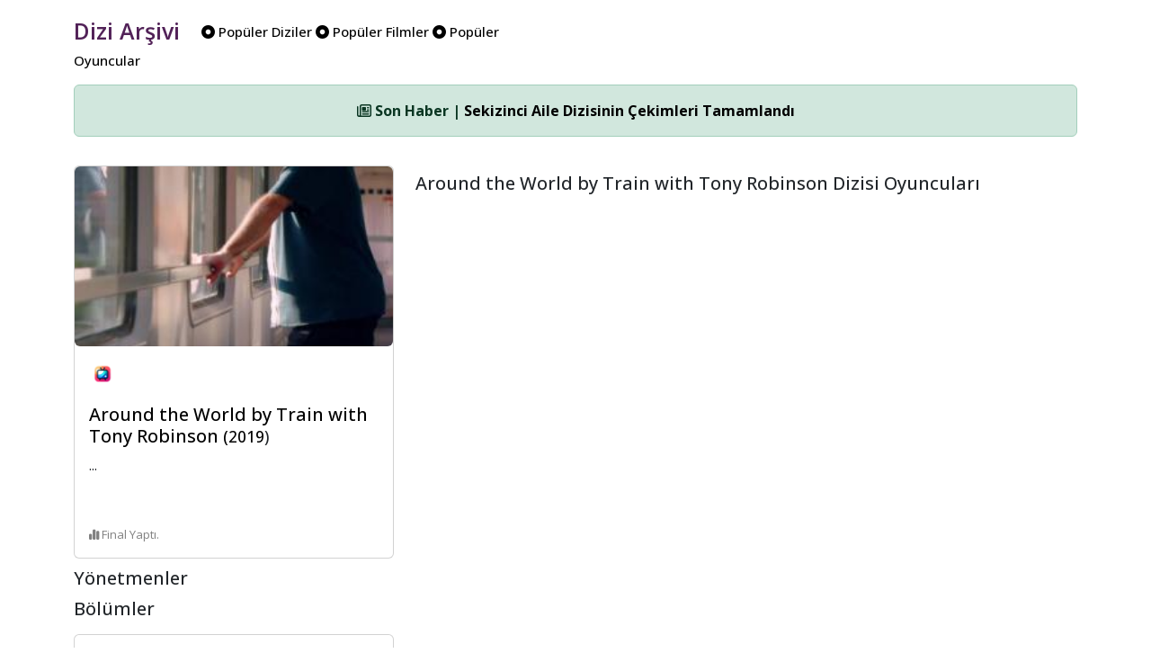

--- FILE ---
content_type: text/html; charset=UTF-8
request_url: https://www.diziarsivi.com/dizi/around-the-world-by-train-with-tony-robinson
body_size: 4277
content:
<!doctype html>
<html lang="en">



<head>
  <meta charset="UTF-8">
  <meta name="viewport" content="width=device-width, initial-scale=1.0" />
  <base href="https://www.diziarsivi.com/" />


  <meta name="description" content="📺  Around the World by Train with Tony Robinson dizisi hakkında arşiv bilgilerine ulaşabilirsiniz.">
  <meta name="author" content="Dizi Arşivi">
  <title>Around the World by Train with Tony Robinson - 2019 | Dizi Arşivi</title>

  <!-- Schema.org markup for Google+ -->
<meta itemprop="name" content="Around the World by Train with Tony Robinson - 2019 | Dizi Arşivi">
<meta itemprop="description" content="📺  Around the World by Train with Tony Robinson dizisi hakkında arşiv bilgilerine ulaşabilirsiniz">
<meta itemprop="image" content="https://www.diziarsivi.com/img/login.jpg">

<!-- Twitter Card data -->
<meta name="twitter:card" content="product">
<meta name="twitter:site" content="https://www.diziarsivi.com/dizi/around-the-world-by-train-with-tony-robinson">
<meta name="twitter:title" content="Around the World by Train with Tony Robinson - 2019 | Dizi Arşivi">
<meta name="twitter:description" content="📺  Around the World by Train with Tony Robinson dizisi hakkında arşiv bilgilerine ulaşabilirsiniz">
<meta name="twitter:creator" content="Dizi Arşivi">
<meta name="twitter:image" content="https://www.diziarsivi.com/img/login.jpg">

<!-- Open Graph data -->
<meta property="og:title" content="Around the World by Train with Tony Robinson - 2019 | Dizi Arşivi" />
<meta property="og:type" content="article" />
<meta property="og:url" content="https://www.diziarsivi.com/dizi/around-the-world-by-train-with-tony-robinson" />
<meta property="og:image" content="https://www.diziarsivi.com/img/login.jpg" />
<meta property="og:description" content="📺  Around the World by Train with Tony Robinson dizisi hakkında arşiv bilgilerine ulaşabilirsiniz" />
<meta property="og:site_name" content="Around the World by Train with Tony Robinson - 2019 | Dizi Arşivi" />
<link rel="canonical" href="https://www.diziarsivi.com/dizi/around-the-world-by-train-with-tony-robinson" />


  <link href="https://cdn.jsdelivr.net/npm/bootstrap@5.3.3/dist/css/bootstrap.min.css" rel="stylesheet"
    integrity="sha384-QWTKZyjpPEjISv5WaRU9OFeRpok6YctnYmDr5pNlyT2bRjXh0JMhjY6hW+ALEwIH" crossorigin="anonymous">
  <link rel="stylesheet" href="https://cdnjs.cloudflare.com/ajax/libs/font-awesome/6.6.0/css/all.min.css"
    integrity="sha512-Kc323vGBEqzTmouAECnVceyQqyqdsSiqLQISBL29aUW4U/M7pSPA/gEUZQqv1cwx4OnYxTxve5UMg5GT6L4JJg=="
    crossorigin="anonymous" referrerpolicy="no-referrer" />

  <link rel="alternate" type="application/rss+xml" href="https://www.diziarsivi.com/feed" title="Dizi Arşivi Feed"/>
  <link rel="dns-prefetch" href="//www.google-analytics.com" />
  <link rel="preconnect" href="https://fonts.googleapis.com">
  <link rel="preconnect" href="https://fonts.gstatic.com" crossorigin>
  <link href="https://fonts.googleapis.com/css2?family=Open+Sans:ital,wght@0,300..800;1,300..800&family=Roboto:ital,wght@0,100;0,300;0,400;0,500;0,700;0,900;1,100;1,300;1,400;1,500;1,700;1,900&display=swap" rel="stylesheet">

 


    <style>

body {
   font-family: "Open Sans", sans-serif;  font-weight: 400;
  font-size: 16px;
  font-style: normal;

}



      .logo-head{
  font-family: "Open Sans", sans-serif;  font-weight: 600;
  font-size: 25px;
font-style: normal;

        color: #522258;

  
        text-align: center;
        padding-right:20px;
        vertical-align: middle;
      }



       .menu-head{
 font-family: "Open Sans", sans-serif;  font-weight: 500;
        font-size: 15px;
        font-style: normal;
        
        color: black;
  vertical-align: middle;
      }

          .avatar-head{
             font-family: "Open Sans", sans-serif;  font-weight: 500;
       font-size: 15px;
        font-style: normal;
  
        color: black;

      }
.gray{
  background-color: #F5F5F5;
}

.bilgiler{
     font-family: "Open Sans", sans-serif;  font-weight: 400;
  font-size: 16px;
  font-style: normal;
 vertical-align: middle;
}

.textler{
     font-family: "Open Sans", sans-serif;  font-weight: 400;
  font-size: 16px;
  font-style: normal;
 vertical-align: middle;
 text-align:justify;
}

.bordo{

  color: #C63C51;
  font-weight: 600;
}

.head-news{
  vertical-align: middle; 
  font-size: 13px; 
  color: gray;
}

.footer-news{
  vertical-align: middle; 
  font-size: 13px; 
  color: gray;
}

 .card-img-top {
      height: 200px; /* Set a fixed height for the image */
      object-fit: cover; /* Ensure the image covers the entire area */
      
        display: block;
    }

    .bg-dizi{
      background-color: #522258;
    }

      .border-dizi{
      background-color: #cecece;
      width: 80px; 
      height: 80px; 
      padding: 1px;
    }

    .tv-name{
      font-size: 15px; color: gray; padding-top: 10px; display: block;
    }


.full-width-img{
    width: 100%;
}


a:link, a:visited, a:hover, a:active {
  text-decoration: none;
  color:black;
}



    </style>

</head>

<body>

  <div class="container">

  <div class="row mt-3">
    <div class="col-6 d-none d-xl-block">
      <a href="./"><span class="logo-head">Dizi Arşivi</span></a>
    
      <span class="menu-head">
      <a href="populer-diziler"><span class="pr-2"><i class="fa-solid fa-circle-dot"></i> Popüler Diziler</span></a>
      
      <a href="populer-filmler"><span class="pr-2"><i class="fa-solid fa-circle-dot"></i> Popüler Filmler</span></a>
      
      <a href="populer-oyuncular"><span class="pr-2"><i class="fa-solid fa-circle-dot"></i> Popüler Oyuncular</span></a>

      </span>
    </div>
   
<div class="col-6 d-none d-xl-block">
  <div class="d-flex justify-content-end align-items-center p-2">

  <!-- Yes --->

  </div>
</div>

</div>

<div class="d-xl-none text-center mb-3">
   <a href="./"><span class="logo-head">Dizi Arşivi</span></a>
</div>



<style>
  .vefat {
  -webkit-filter: grayscale(100%); /* Safari 6.0 - 9.0 */
  filter: grayscale(100%);
}
</style>

<!-- Ticker -->
<div class="text-center mt-3" id="newsTicker">
  <div class="alert alert-success" role="alert">
    <span id="newsContent">
      <i class="fa-regular fa-newspaper"></i> Yükleniyor...
    </span>
  </div>
</div>



<div class="col-12">
<div class="row">

<div class="col-12 col-md-4">


  
 <div class="col-12 mt-3">
 <a href="dizi/around-the-world-by-train-with-tony-robinson" title="Around the World by Train with Tony Robinson">
  <div class="card">
        <img class="card-img-top rounded" src="https://cdn.diziarsivi.com/img/dizi-kapaklar-optimise/around-the-world-by-train-with-tony-robinson.jpg" alt="Around the World by Train with Tony Robinson">
        <div class="card-body d-flex flex-column">
          <div class="d-flex align-items-center mb-2">
            <img src="netflix.png" class="rounded-circle" style="width: 30px; margin-right: 6px;" alt="Netflix" />
            <span class="head-news"><span class="bordo"></span></span>
          </div>
          <h5 style="margin-top: 10px;" class="card-title">
        Around the World by Train with Tony Robinson 
        <small>
        (2019</a>)</small></h5>

          <p class="card-text flex-grow-1 w-100" style="overflow: hidden; text-overflow: ellipsis; display: -webkit-box; -webkit-line-clamp: 5; -webkit-box-orient: vertical;">
            ... 
          </p>
          
  
  

<br />

  
 <span class="mt-3 footer-news"><i class="fa-solid fa-chart-simple"></i> Final Yaptı.</span>


<p class="mb-0 text-gray-800">

</p>

      
        </div>
      </div>
</a>
</div>








<h5 style="margin-top: 10px;" class="card-title">Yönetmenler</h5>



<h5 style="margin-top: 10px;" class="card-title">Bölümler</h5>

 <div class="col-12 mt-3">
    
  <div class="card">
    <div class="card-body d-flex flex-column">
     
Henüz bir bölüm eklenmemiş.
</div>
</div>
</div>




</div>



<div class="col-12 col-xl-8">

<div class="row">
  
<p class="mb-2">



</p>


</div>


<div class="row">

<h5 class="card-title mt-3 mb-3">Around the World by Train with Tony Robinson Dizisi Oyuncuları</h5>

  

</div>

</div>


  

  </div>
  </div>


<footer class="text-center py-3 mt-3 border-top">
  <div class="container">
    <p class="mb-0">Dizi Arşivi &copy; 2020 - 2025.<br />

       Bu sayfa 0.01 saniyede üretilmiştir.      
    </p>
    <p class="mb-2 mt-2">
      <a href="https://www.facebook.com/diziarsivicom/" target="_blank" class="text-dark me-2"><i class="fab fa-facebook-f"></i></a>
      <a href="https://x.com/diziarsivicom" target="_blank" class="text-dark me-2"><i class="fab fa-x-twitter"></i></a>
      <a href="https://www.instagram.com/diziarsivicom/" target="_blank" class="text-dark me-2"><i class="fab fa-instagram"></i></a>
    </p>
  </div>
</footer>


</div>

<style>
  .custom-modal-position {
  padding-top: 50px; /* or whatever height you prefer */
}</style>

<div class="modal fade" id="searchModal" tabindex="-1" role="dialog" aria-labelledby="searchModalLabel" aria-hidden="true">
  <div class="modal-dialog custom-modal-position" role="document"> 
    <div class="modal-content">
      <div class="modal-header">
        <h5 class="modal-title" id="searchModalLabel">Arama</h5>
     <button type="button" class="btn p-0 m-0 position-absolute" data-dismiss="modal" aria-label="Kapat"
          style="top: 10px; right: 10px; background: transparent; border: none;">
    <i class="fa-regular fa-circle-xmark fa-lg text-muted"></i>
  </button>
      </div>

      <form action="search.php" method="POST">
      <div class="modal-body">
        <input type="text" class="form-control" name="kelime" placeholder="Arama kelimesi giriniz...">
      </div>
        <div class="modal-footer">
    <button type="submit" class="btn btn-primary"><i class="fa-solid fa-magnifying-glass"></i> Ara</button>
  </div>
</form>

    </div>
  </div>
</div>

<!-- Google One Tap Sign -->
<script src="https://accounts.google.com/gsi/client" async defer type="38936321d1bf82c6cbd71b96-text/javascript"></script>
<div id="g_id_onload"
      data-client_id="1027359667294-700h34e0omg3imgnqc18j7o8q6hft7p5.apps.googleusercontent.com"
      data-login_uri="https://www.diziarsivi.com/hello.php">
</div>
<!-- Google One Tap Sign -->

<script src="https://code.jquery.com/jquery-3.6.0.min.js" type="38936321d1bf82c6cbd71b96-text/javascript"></script>
<script src="https://cdn.jsdelivr.net/npm/bootstrap@4.6.2/dist/js/bootstrap.bundle.min.js" type="38936321d1bf82c6cbd71b96-text/javascript"></script>
<script type="38936321d1bf82c6cbd71b96-text/javascript">
  $(document).ready(function () {
    // PHP-generated news array
    const newsData = [
      { title: "Sekizinci Aile Dizisinin Çekimleri Tamamlandı", url: "haberler/sekizinci-aile-dizisinin-cekimleri-tamamlandi" },{ title: "El Turco Dizisine Veda", url: "haberler/el-turco-dizisine-veda" },{ title: "Ünlü Yönetmen Osman Sınav Vefat Etti", url: "haberler/unlu-yonetmen-osman-sinav-vefat-etti" },{ title: "Rekabet Kurumu Dijital Platformlara Soruşturma Açtı", url: "haberler/rekabet-kurumu-dijital-platformlara-sorusturma-acti" },{ title: "Baklavacı Kahraman Gönüldağı&#039;nda!", url: "haberler/baklavaci-kahraman-gonuldaginda" },    ];

    let currentIndex = 0;

    function showNewsItem(index) {
      const item = newsData[index];
      $('#newsContent')
        .fadeOut(300, function () {
          $(this).html(`<strong><i class="fa-regular fa-newspaper"></i> Son Haber | <a href="${item.url}">${item.title}</a></strong>`).fadeIn(300);
        });
      console.log("Gösterilen haber:", item);
    }

    // First show
    if (newsData.length > 0) {
      showNewsItem(currentIndex);
      setInterval(function () {
        currentIndex = (currentIndex + 1) % newsData.length;
        showNewsItem(currentIndex);
      }, 4500);
    } else {
      $('#newsContent').html(`<i class="fa-regular fa-newspaper"></i> Şu anda haber bulunmuyor.`);
    }
  });
</script>

<script src="https://cdn.jsdelivr.net/npm/@popperjs/core@2.9.2/dist/umd/popper.min.js" integrity="sha384-IQsoLXl5PILFhosVNubq5LC7Qb9DXgDA9i+tQ8Zj3iwWAwPtgFTxbJ8NT4GN1R8p" crossorigin="anonymous" type="38936321d1bf82c6cbd71b96-text/javascript"></script>
<script src="https://cdn.jsdelivr.net/npm/bootstrap@5.0.2/dist/js/bootstrap.min.js" integrity="sha384-cVKIPhGWiC2Al4u+LWgxfKTRIcfu0JTxR+EQDz/bgldoEyl4H0zUF0QKbrJ0EcQF" crossorigin="anonymous" type="38936321d1bf82c6cbd71b96-text/javascript"></script>


<!-- Google One Tap Sign -->
<script src="https://accounts.google.com/gsi/client" async defer type="38936321d1bf82c6cbd71b96-text/javascript"></script>
<div id="g_id_onload"
      data-client_id="1027359667294-700h34e0omg3imgnqc18j7o8q6hft7p5.apps.googleusercontent.com"
      data-login_uri="https://www.diziarsivi.com/hello.php">
</div>
<!-- Google One Tap Sign -->

<!-- Google tag (gtag.js) -->
<script async src="https://www.googletagmanager.com/gtag/js?id=G-ZP7Z1X88NQ" type="38936321d1bf82c6cbd71b96-text/javascript"></script>
<script type="38936321d1bf82c6cbd71b96-text/javascript">
  window.dataLayer = window.dataLayer || [];
  function gtag(){dataLayer.push(arguments);}
  gtag('js', new Date());

  gtag('config', 'G-ZP7Z1X88NQ');
</script>
<script src="/cdn-cgi/scripts/7d0fa10a/cloudflare-static/rocket-loader.min.js" data-cf-settings="38936321d1bf82c6cbd71b96-|49" defer></script><script defer src="https://static.cloudflareinsights.com/beacon.min.js/vcd15cbe7772f49c399c6a5babf22c1241717689176015" integrity="sha512-ZpsOmlRQV6y907TI0dKBHq9Md29nnaEIPlkf84rnaERnq6zvWvPUqr2ft8M1aS28oN72PdrCzSjY4U6VaAw1EQ==" data-cf-beacon='{"version":"2024.11.0","token":"996d4c9998dd4dedb86de4f86a824871","r":1,"server_timing":{"name":{"cfCacheStatus":true,"cfEdge":true,"cfExtPri":true,"cfL4":true,"cfOrigin":true,"cfSpeedBrain":true},"location_startswith":null}}' crossorigin="anonymous"></script>
</body>

</html>